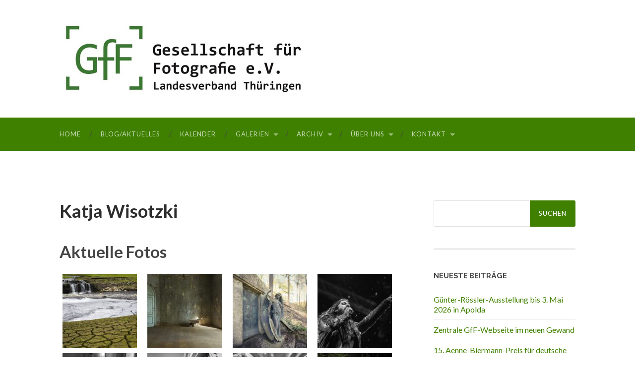

--- FILE ---
content_type: text/html; charset=UTF-8
request_url: https://gff-thueringen.de/galerien/galerie-katja-wisotzki/
body_size: 73643
content:
<!DOCTYPE html>

<html lang="de">

	<head>

		<meta http-equiv="content-type" content="text/html" charset="UTF-8" />
		<meta name="viewport" content="width=device-width, initial-scale=1.0" >

		<link rel="profile" href="http://gmpg.org/xfn/11">

		<title>Katja Wisotzki &#8211; Gesellschaft für Fotografie e.V.</title>
<meta name='robots' content='max-image-preview:large' />
<link rel="alternate" type="application/rss+xml" title="Gesellschaft für Fotografie e.V. &raquo; Feed" href="https://gff-thueringen.de/feed/" />
<link rel="alternate" type="application/rss+xml" title="Gesellschaft für Fotografie e.V. &raquo; Kommentar-Feed" href="https://gff-thueringen.de/comments/feed/" />
<link rel="alternate" title="oEmbed (JSON)" type="application/json+oembed" href="https://gff-thueringen.de/wp-json/oembed/1.0/embed?url=https%3A%2F%2Fgff-thueringen.de%2Fgalerien%2Fgalerie-katja-wisotzki%2F" />
<link rel="alternate" title="oEmbed (XML)" type="text/xml+oembed" href="https://gff-thueringen.de/wp-json/oembed/1.0/embed?url=https%3A%2F%2Fgff-thueringen.de%2Fgalerien%2Fgalerie-katja-wisotzki%2F&#038;format=xml" />
<style id='wp-img-auto-sizes-contain-inline-css' type='text/css'>
img:is([sizes=auto i],[sizes^="auto," i]){contain-intrinsic-size:3000px 1500px}
/*# sourceURL=wp-img-auto-sizes-contain-inline-css */
</style>
<style id='wp-emoji-styles-inline-css' type='text/css'>

	img.wp-smiley, img.emoji {
		display: inline !important;
		border: none !important;
		box-shadow: none !important;
		height: 1em !important;
		width: 1em !important;
		margin: 0 0.07em !important;
		vertical-align: -0.1em !important;
		background: none !important;
		padding: 0 !important;
	}
/*# sourceURL=wp-emoji-styles-inline-css */
</style>
<style id='wp-block-library-inline-css' type='text/css'>
:root{--wp-block-synced-color:#7a00df;--wp-block-synced-color--rgb:122,0,223;--wp-bound-block-color:var(--wp-block-synced-color);--wp-editor-canvas-background:#ddd;--wp-admin-theme-color:#007cba;--wp-admin-theme-color--rgb:0,124,186;--wp-admin-theme-color-darker-10:#006ba1;--wp-admin-theme-color-darker-10--rgb:0,107,160.5;--wp-admin-theme-color-darker-20:#005a87;--wp-admin-theme-color-darker-20--rgb:0,90,135;--wp-admin-border-width-focus:2px}@media (min-resolution:192dpi){:root{--wp-admin-border-width-focus:1.5px}}.wp-element-button{cursor:pointer}:root .has-very-light-gray-background-color{background-color:#eee}:root .has-very-dark-gray-background-color{background-color:#313131}:root .has-very-light-gray-color{color:#eee}:root .has-very-dark-gray-color{color:#313131}:root .has-vivid-green-cyan-to-vivid-cyan-blue-gradient-background{background:linear-gradient(135deg,#00d084,#0693e3)}:root .has-purple-crush-gradient-background{background:linear-gradient(135deg,#34e2e4,#4721fb 50%,#ab1dfe)}:root .has-hazy-dawn-gradient-background{background:linear-gradient(135deg,#faaca8,#dad0ec)}:root .has-subdued-olive-gradient-background{background:linear-gradient(135deg,#fafae1,#67a671)}:root .has-atomic-cream-gradient-background{background:linear-gradient(135deg,#fdd79a,#004a59)}:root .has-nightshade-gradient-background{background:linear-gradient(135deg,#330968,#31cdcf)}:root .has-midnight-gradient-background{background:linear-gradient(135deg,#020381,#2874fc)}:root{--wp--preset--font-size--normal:16px;--wp--preset--font-size--huge:42px}.has-regular-font-size{font-size:1em}.has-larger-font-size{font-size:2.625em}.has-normal-font-size{font-size:var(--wp--preset--font-size--normal)}.has-huge-font-size{font-size:var(--wp--preset--font-size--huge)}.has-text-align-center{text-align:center}.has-text-align-left{text-align:left}.has-text-align-right{text-align:right}.has-fit-text{white-space:nowrap!important}#end-resizable-editor-section{display:none}.aligncenter{clear:both}.items-justified-left{justify-content:flex-start}.items-justified-center{justify-content:center}.items-justified-right{justify-content:flex-end}.items-justified-space-between{justify-content:space-between}.screen-reader-text{border:0;clip-path:inset(50%);height:1px;margin:-1px;overflow:hidden;padding:0;position:absolute;width:1px;word-wrap:normal!important}.screen-reader-text:focus{background-color:#ddd;clip-path:none;color:#444;display:block;font-size:1em;height:auto;left:5px;line-height:normal;padding:15px 23px 14px;text-decoration:none;top:5px;width:auto;z-index:100000}html :where(.has-border-color){border-style:solid}html :where([style*=border-top-color]){border-top-style:solid}html :where([style*=border-right-color]){border-right-style:solid}html :where([style*=border-bottom-color]){border-bottom-style:solid}html :where([style*=border-left-color]){border-left-style:solid}html :where([style*=border-width]){border-style:solid}html :where([style*=border-top-width]){border-top-style:solid}html :where([style*=border-right-width]){border-right-style:solid}html :where([style*=border-bottom-width]){border-bottom-style:solid}html :where([style*=border-left-width]){border-left-style:solid}html :where(img[class*=wp-image-]){height:auto;max-width:100%}:where(figure){margin:0 0 1em}html :where(.is-position-sticky){--wp-admin--admin-bar--position-offset:var(--wp-admin--admin-bar--height,0px)}@media screen and (max-width:600px){html :where(.is-position-sticky){--wp-admin--admin-bar--position-offset:0px}}

/*# sourceURL=wp-block-library-inline-css */
</style><style id='wp-block-heading-inline-css' type='text/css'>
h1:where(.wp-block-heading).has-background,h2:where(.wp-block-heading).has-background,h3:where(.wp-block-heading).has-background,h4:where(.wp-block-heading).has-background,h5:where(.wp-block-heading).has-background,h6:where(.wp-block-heading).has-background{padding:1.25em 2.375em}h1.has-text-align-left[style*=writing-mode]:where([style*=vertical-lr]),h1.has-text-align-right[style*=writing-mode]:where([style*=vertical-rl]),h2.has-text-align-left[style*=writing-mode]:where([style*=vertical-lr]),h2.has-text-align-right[style*=writing-mode]:where([style*=vertical-rl]),h3.has-text-align-left[style*=writing-mode]:where([style*=vertical-lr]),h3.has-text-align-right[style*=writing-mode]:where([style*=vertical-rl]),h4.has-text-align-left[style*=writing-mode]:where([style*=vertical-lr]),h4.has-text-align-right[style*=writing-mode]:where([style*=vertical-rl]),h5.has-text-align-left[style*=writing-mode]:where([style*=vertical-lr]),h5.has-text-align-right[style*=writing-mode]:where([style*=vertical-rl]),h6.has-text-align-left[style*=writing-mode]:where([style*=vertical-lr]),h6.has-text-align-right[style*=writing-mode]:where([style*=vertical-rl]){rotate:180deg}
/*# sourceURL=https://gff-thueringen.de/wp-includes/blocks/heading/style.min.css */
</style>
<style id='wp-block-paragraph-inline-css' type='text/css'>
.is-small-text{font-size:.875em}.is-regular-text{font-size:1em}.is-large-text{font-size:2.25em}.is-larger-text{font-size:3em}.has-drop-cap:not(:focus):first-letter{float:left;font-size:8.4em;font-style:normal;font-weight:100;line-height:.68;margin:.05em .1em 0 0;text-transform:uppercase}body.rtl .has-drop-cap:not(:focus):first-letter{float:none;margin-left:.1em}p.has-drop-cap.has-background{overflow:hidden}:root :where(p.has-background){padding:1.25em 2.375em}:where(p.has-text-color:not(.has-link-color)) a{color:inherit}p.has-text-align-left[style*="writing-mode:vertical-lr"],p.has-text-align-right[style*="writing-mode:vertical-rl"]{rotate:180deg}
/*# sourceURL=https://gff-thueringen.de/wp-includes/blocks/paragraph/style.min.css */
</style>
<style id='global-styles-inline-css' type='text/css'>
:root{--wp--preset--aspect-ratio--square: 1;--wp--preset--aspect-ratio--4-3: 4/3;--wp--preset--aspect-ratio--3-4: 3/4;--wp--preset--aspect-ratio--3-2: 3/2;--wp--preset--aspect-ratio--2-3: 2/3;--wp--preset--aspect-ratio--16-9: 16/9;--wp--preset--aspect-ratio--9-16: 9/16;--wp--preset--color--black: #000000;--wp--preset--color--cyan-bluish-gray: #abb8c3;--wp--preset--color--white: #fff;--wp--preset--color--pale-pink: #f78da7;--wp--preset--color--vivid-red: #cf2e2e;--wp--preset--color--luminous-vivid-orange: #ff6900;--wp--preset--color--luminous-vivid-amber: #fcb900;--wp--preset--color--light-green-cyan: #7bdcb5;--wp--preset--color--vivid-green-cyan: #00d084;--wp--preset--color--pale-cyan-blue: #8ed1fc;--wp--preset--color--vivid-cyan-blue: #0693e3;--wp--preset--color--vivid-purple: #9b51e0;--wp--preset--color--accent: #408000;--wp--preset--color--dark-gray: #444;--wp--preset--color--medium-gray: #666;--wp--preset--color--light-gray: #888;--wp--preset--gradient--vivid-cyan-blue-to-vivid-purple: linear-gradient(135deg,rgb(6,147,227) 0%,rgb(155,81,224) 100%);--wp--preset--gradient--light-green-cyan-to-vivid-green-cyan: linear-gradient(135deg,rgb(122,220,180) 0%,rgb(0,208,130) 100%);--wp--preset--gradient--luminous-vivid-amber-to-luminous-vivid-orange: linear-gradient(135deg,rgb(252,185,0) 0%,rgb(255,105,0) 100%);--wp--preset--gradient--luminous-vivid-orange-to-vivid-red: linear-gradient(135deg,rgb(255,105,0) 0%,rgb(207,46,46) 100%);--wp--preset--gradient--very-light-gray-to-cyan-bluish-gray: linear-gradient(135deg,rgb(238,238,238) 0%,rgb(169,184,195) 100%);--wp--preset--gradient--cool-to-warm-spectrum: linear-gradient(135deg,rgb(74,234,220) 0%,rgb(151,120,209) 20%,rgb(207,42,186) 40%,rgb(238,44,130) 60%,rgb(251,105,98) 80%,rgb(254,248,76) 100%);--wp--preset--gradient--blush-light-purple: linear-gradient(135deg,rgb(255,206,236) 0%,rgb(152,150,240) 100%);--wp--preset--gradient--blush-bordeaux: linear-gradient(135deg,rgb(254,205,165) 0%,rgb(254,45,45) 50%,rgb(107,0,62) 100%);--wp--preset--gradient--luminous-dusk: linear-gradient(135deg,rgb(255,203,112) 0%,rgb(199,81,192) 50%,rgb(65,88,208) 100%);--wp--preset--gradient--pale-ocean: linear-gradient(135deg,rgb(255,245,203) 0%,rgb(182,227,212) 50%,rgb(51,167,181) 100%);--wp--preset--gradient--electric-grass: linear-gradient(135deg,rgb(202,248,128) 0%,rgb(113,206,126) 100%);--wp--preset--gradient--midnight: linear-gradient(135deg,rgb(2,3,129) 0%,rgb(40,116,252) 100%);--wp--preset--font-size--small: 16px;--wp--preset--font-size--medium: 20px;--wp--preset--font-size--large: 24px;--wp--preset--font-size--x-large: 42px;--wp--preset--font-size--regular: 19px;--wp--preset--font-size--larger: 32px;--wp--preset--spacing--20: 0.44rem;--wp--preset--spacing--30: 0.67rem;--wp--preset--spacing--40: 1rem;--wp--preset--spacing--50: 1.5rem;--wp--preset--spacing--60: 2.25rem;--wp--preset--spacing--70: 3.38rem;--wp--preset--spacing--80: 5.06rem;--wp--preset--shadow--natural: 6px 6px 9px rgba(0, 0, 0, 0.2);--wp--preset--shadow--deep: 12px 12px 50px rgba(0, 0, 0, 0.4);--wp--preset--shadow--sharp: 6px 6px 0px rgba(0, 0, 0, 0.2);--wp--preset--shadow--outlined: 6px 6px 0px -3px rgb(255, 255, 255), 6px 6px rgb(0, 0, 0);--wp--preset--shadow--crisp: 6px 6px 0px rgb(0, 0, 0);}:where(.is-layout-flex){gap: 0.5em;}:where(.is-layout-grid){gap: 0.5em;}body .is-layout-flex{display: flex;}.is-layout-flex{flex-wrap: wrap;align-items: center;}.is-layout-flex > :is(*, div){margin: 0;}body .is-layout-grid{display: grid;}.is-layout-grid > :is(*, div){margin: 0;}:where(.wp-block-columns.is-layout-flex){gap: 2em;}:where(.wp-block-columns.is-layout-grid){gap: 2em;}:where(.wp-block-post-template.is-layout-flex){gap: 1.25em;}:where(.wp-block-post-template.is-layout-grid){gap: 1.25em;}.has-black-color{color: var(--wp--preset--color--black) !important;}.has-cyan-bluish-gray-color{color: var(--wp--preset--color--cyan-bluish-gray) !important;}.has-white-color{color: var(--wp--preset--color--white) !important;}.has-pale-pink-color{color: var(--wp--preset--color--pale-pink) !important;}.has-vivid-red-color{color: var(--wp--preset--color--vivid-red) !important;}.has-luminous-vivid-orange-color{color: var(--wp--preset--color--luminous-vivid-orange) !important;}.has-luminous-vivid-amber-color{color: var(--wp--preset--color--luminous-vivid-amber) !important;}.has-light-green-cyan-color{color: var(--wp--preset--color--light-green-cyan) !important;}.has-vivid-green-cyan-color{color: var(--wp--preset--color--vivid-green-cyan) !important;}.has-pale-cyan-blue-color{color: var(--wp--preset--color--pale-cyan-blue) !important;}.has-vivid-cyan-blue-color{color: var(--wp--preset--color--vivid-cyan-blue) !important;}.has-vivid-purple-color{color: var(--wp--preset--color--vivid-purple) !important;}.has-black-background-color{background-color: var(--wp--preset--color--black) !important;}.has-cyan-bluish-gray-background-color{background-color: var(--wp--preset--color--cyan-bluish-gray) !important;}.has-white-background-color{background-color: var(--wp--preset--color--white) !important;}.has-pale-pink-background-color{background-color: var(--wp--preset--color--pale-pink) !important;}.has-vivid-red-background-color{background-color: var(--wp--preset--color--vivid-red) !important;}.has-luminous-vivid-orange-background-color{background-color: var(--wp--preset--color--luminous-vivid-orange) !important;}.has-luminous-vivid-amber-background-color{background-color: var(--wp--preset--color--luminous-vivid-amber) !important;}.has-light-green-cyan-background-color{background-color: var(--wp--preset--color--light-green-cyan) !important;}.has-vivid-green-cyan-background-color{background-color: var(--wp--preset--color--vivid-green-cyan) !important;}.has-pale-cyan-blue-background-color{background-color: var(--wp--preset--color--pale-cyan-blue) !important;}.has-vivid-cyan-blue-background-color{background-color: var(--wp--preset--color--vivid-cyan-blue) !important;}.has-vivid-purple-background-color{background-color: var(--wp--preset--color--vivid-purple) !important;}.has-black-border-color{border-color: var(--wp--preset--color--black) !important;}.has-cyan-bluish-gray-border-color{border-color: var(--wp--preset--color--cyan-bluish-gray) !important;}.has-white-border-color{border-color: var(--wp--preset--color--white) !important;}.has-pale-pink-border-color{border-color: var(--wp--preset--color--pale-pink) !important;}.has-vivid-red-border-color{border-color: var(--wp--preset--color--vivid-red) !important;}.has-luminous-vivid-orange-border-color{border-color: var(--wp--preset--color--luminous-vivid-orange) !important;}.has-luminous-vivid-amber-border-color{border-color: var(--wp--preset--color--luminous-vivid-amber) !important;}.has-light-green-cyan-border-color{border-color: var(--wp--preset--color--light-green-cyan) !important;}.has-vivid-green-cyan-border-color{border-color: var(--wp--preset--color--vivid-green-cyan) !important;}.has-pale-cyan-blue-border-color{border-color: var(--wp--preset--color--pale-cyan-blue) !important;}.has-vivid-cyan-blue-border-color{border-color: var(--wp--preset--color--vivid-cyan-blue) !important;}.has-vivid-purple-border-color{border-color: var(--wp--preset--color--vivid-purple) !important;}.has-vivid-cyan-blue-to-vivid-purple-gradient-background{background: var(--wp--preset--gradient--vivid-cyan-blue-to-vivid-purple) !important;}.has-light-green-cyan-to-vivid-green-cyan-gradient-background{background: var(--wp--preset--gradient--light-green-cyan-to-vivid-green-cyan) !important;}.has-luminous-vivid-amber-to-luminous-vivid-orange-gradient-background{background: var(--wp--preset--gradient--luminous-vivid-amber-to-luminous-vivid-orange) !important;}.has-luminous-vivid-orange-to-vivid-red-gradient-background{background: var(--wp--preset--gradient--luminous-vivid-orange-to-vivid-red) !important;}.has-very-light-gray-to-cyan-bluish-gray-gradient-background{background: var(--wp--preset--gradient--very-light-gray-to-cyan-bluish-gray) !important;}.has-cool-to-warm-spectrum-gradient-background{background: var(--wp--preset--gradient--cool-to-warm-spectrum) !important;}.has-blush-light-purple-gradient-background{background: var(--wp--preset--gradient--blush-light-purple) !important;}.has-blush-bordeaux-gradient-background{background: var(--wp--preset--gradient--blush-bordeaux) !important;}.has-luminous-dusk-gradient-background{background: var(--wp--preset--gradient--luminous-dusk) !important;}.has-pale-ocean-gradient-background{background: var(--wp--preset--gradient--pale-ocean) !important;}.has-electric-grass-gradient-background{background: var(--wp--preset--gradient--electric-grass) !important;}.has-midnight-gradient-background{background: var(--wp--preset--gradient--midnight) !important;}.has-small-font-size{font-size: var(--wp--preset--font-size--small) !important;}.has-medium-font-size{font-size: var(--wp--preset--font-size--medium) !important;}.has-large-font-size{font-size: var(--wp--preset--font-size--large) !important;}.has-x-large-font-size{font-size: var(--wp--preset--font-size--x-large) !important;}
/*# sourceURL=global-styles-inline-css */
</style>

<style id='classic-theme-styles-inline-css' type='text/css'>
/*! This file is auto-generated */
.wp-block-button__link{color:#fff;background-color:#32373c;border-radius:9999px;box-shadow:none;text-decoration:none;padding:calc(.667em + 2px) calc(1.333em + 2px);font-size:1.125em}.wp-block-file__button{background:#32373c;color:#fff;text-decoration:none}
/*# sourceURL=/wp-includes/css/classic-themes.min.css */
</style>
<link rel='stylesheet' id='hemingway_googleFonts-css' href='//fonts.googleapis.com/css?family=Lato%3A400%2C700%2C400italic%2C700italic%7CRaleway%3A400%2C700' type='text/css' media='all' />
<link rel='stylesheet' id='hemingway_style-css' href='https://gff-thueringen.de/wp-content/themes/hemingway/style.css?ver=2.0.3' type='text/css' media='all' />
<script type="text/javascript" src="https://gff-thueringen.de/wp-includes/js/jquery/jquery.min.js?ver=3.7.1" id="jquery-core-js"></script>
<script type="text/javascript" src="https://gff-thueringen.de/wp-includes/js/jquery/jquery-migrate.min.js?ver=3.4.1" id="jquery-migrate-js"></script>
<link rel="https://api.w.org/" href="https://gff-thueringen.de/wp-json/" /><link rel="alternate" title="JSON" type="application/json" href="https://gff-thueringen.de/wp-json/wp/v2/pages/691" /><link rel="EditURI" type="application/rsd+xml" title="RSD" href="https://gff-thueringen.de/xmlrpc.php?rsd" />
<meta name="generator" content="WordPress 6.9" />
<link rel="canonical" href="https://gff-thueringen.de/galerien/galerie-katja-wisotzki/" />
<link rel='shortlink' href='https://gff-thueringen.de/?p=691' />
<style type="text/css"><!-- Customizer CSS -->::selection { background-color: #408000; }.featured-media .sticky-post { background-color: #408000; }fieldset legend { background-color: #408000; }:root .has-accent-background-color { background-color: #408000; }button:hover { background-color: #408000; }.button:hover { background-color: #408000; }.faux-button:hover { background-color: #408000; }a.more-link:hover { background-color: #408000; }.wp-block-button__link:hover { background-color: #408000; }.is-style-outline .wp-block-button__link.has-accent-color:hover { background-color: #408000; }.wp-block-file__button:hover { background-color: #408000; }input[type="button"]:hover { background-color: #408000; }input[type="reset"]:hover { background-color: #408000; }input[type="submit"]:hover { background-color: #408000; }.post-tags a:hover { background-color: #408000; }.content #respond input[type="submit"]:hover { background-color: #408000; }.searchform #searchsubmit { background-color: #408000; }.searchform #searchsubmit:hover { background-color: #408000; }.dribbble-shot:hover { background-color: #408000; }.flickr_badge_image a:hover img { background-color: #408000; }.footer .flickr_badge_image a:hover img { background-color: #408000; }.footer .dribbble-shot:hover img { background-color: #408000; }.sidebar .tagcloud a:hover { background-color: #408000; }.footer .tagcloud a:hover { background-color: #408000; }.is-style-outline .wp-block-button__link.has-accent-color:hover { border-color: #408000; }.post-tags a:hover:after { border-right-color: #408000; }a { color: #408000; }.blog-title a:hover { color: #408000; }.blog-menu a:hover { color: #408000; }.post-title a:hover { color: #408000; }.post-meta a:hover { color: #408000; }.blog .format-quote blockquote cite a:hover { color: #408000; }:root .has-accent-color { color: #408000; }.post-categories a { color: #408000; }.post-categories a:hover { color: #408000; }.post-nav a:hover { color: #408000; }.archive-nav a:hover { color: #408000; }.comment-meta-content cite a:hover { color: #408000; }.comment-meta-content p a:hover { color: #408000; }.comment-actions a:hover { color: #408000; }#cancel-comment-reply-link { color: #408000; }#cancel-comment-reply-link:hover { color: #408000; }.widget-title a { color: #408000; }.widget-title a:hover { color: #408000; }.widget_text a { color: #408000; }.widget_text a:hover { color: #408000; }.widget_rss a { color: #408000; }.widget_rss a:hover { color: #408000; }.widget_archive a { color: #408000; }.widget_archive a:hover { color: #408000; }.widget_meta a { color: #408000; }.widget_meta a:hover { color: #408000; }.widget_recent_comments a { color: #408000; }.widget_recent_comments a:hover { color: #408000; }.widget_pages a { color: #408000; }.widget_pages a:hover { color: #408000; }.widget_links a { color: #408000; }.widget_links a:hover { color: #408000; }.widget_recent_entries a { color: #408000; }.widget_recent_entries a:hover { color: #408000; }.widget_categories a { color: #408000; }.widget_categories a:hover { color: #408000; }#wp-calendar a { color: #408000; }#wp-calendar a:hover { color: #408000; }#wp-calendar tfoot a:hover { color: #408000; }.wp-calendar-nav a:hover { color: #408000; }.widgetmore a { color: #408000; }.widgetmore a:hover { color: #408000; }</style><!-- /Customizer CSS --><style type="text/css" id="custom-background-css">
body.custom-background { background-color: #ffffff; }
</style>
	<link rel="icon" href="https://gff-thueringen.de/wp-content/uploads/2020/08/logo-gff-thueringen-2017_485-150x150.jpg" sizes="32x32" />
<link rel="icon" href="https://gff-thueringen.de/wp-content/uploads/2020/08/logo-gff-thueringen-2017_485-300x300.jpg" sizes="192x192" />
<link rel="apple-touch-icon" href="https://gff-thueringen.de/wp-content/uploads/2020/08/logo-gff-thueringen-2017_485-300x300.jpg" />
<meta name="msapplication-TileImage" content="https://gff-thueringen.de/wp-content/uploads/2020/08/logo-gff-thueringen-2017_485-300x300.jpg" />
		<style type="text/css" id="wp-custom-css">
			/* Grundfarben geändert in Grün */
.section.bg-dark { background: #408000; }
.section.bg-dark-light { background: #509000; }

/* neue Darstellung der Links */
p a
{ font-size: 85%;
  padding-top: 0em;
  padding-bottom: 0em;
  padding-left: 0.3em;
  padding-right: 0.3em;
  color: #408000;
  text-decoration: none;
  font-weight: bold;
  background-color: #FFFFFF;
  border: 1px solid;
  border-radius: 0.2em;
  }

p a:hover, 
p a:active,
p.post-categories a:hover
{ color: #FFFFFF;
  background-color: #408000;
  border-color: #408000;
  text-decoration: none;
}

/* Links im Footer */
p.credits-left a,
p.credits-right a
{ color: #FFFFFF;
  text-decoration: none;
  background-color: #408000;
  }

p.credits-left a:hover,
p.credits-right a:hover
{ color: #408000;
  text-decoration: none;
  background-color: #FFFFFF;
  }

/* Header: Schrift-Orientierung und Abstand geändert - spielt keine Rolle solange das Logo eingeblendet ist */
.header-inner { 
	text-align: left;
}
.header.section { 
	padding: 40px 0;
}

/* Titel geändert - spielt keine Rolle solange das Logo eingeblendet ist */
.blog-title a {
	color: #408000;
	text-transform: none;
	letter-spacing: 2px; 
}

/* Untertitel geändert - spielt keine Rolle solange das Logo eingeblendet ist */
.blog-description {
	color: #408000; /*rgba(255, 255, 255, 0.8 );  vorher*/
	font-size: 120%;
	letter-spacing: 1px;
}

.blog-info {
	background: #fff;
}

/* Hauptmenu geändert */
.blog-menu {
	background-color: #408000; 
}

/* Hauptmenu: Transparenz und Schriftgröße geändert */
.blog-menu a {
	color: rgba( 255, 255, 255, 0.7 );
	font-size: 13px; /* bei kürzeren Menu-Begriffen auf 14 px erhöhen! */
}

.blog-menu li:hover a {
	background-color: #408000;
}

/* Buttons im Hauptmenu: Farbe geändert */
.blog-menu ul li { 	
	background: #408000;
}

/* Mobil-Menu geändert - Grundfarbe, Transparenzen, Schriftgröße*/
.mobile-menu a {
		border-bottom: 1px solid rgba( 255, 255, 255, 0.3 );
		background: #408000;
		color: rgba( 255, 255, 255, 0.7 );
		font-size: 14px;
	}

/* Container für Mobil-Menü geändert */
.toggle-container { 
		background: #408000; 
	}

/* linkes Symbol (Menü) im Mobil-Menü geändert */
.nav-toggle .bar {
		background: #ddd;
	}
/* rechtes Symbol (Lupe) im Mobil-Menü geändert */
.search-toggle .handle,
.search-toggle .metal
{
		background: #ddd;
	}
.search-toggle .glass
{
		background: #509000;
	}

.post-title {
	font-size: 2em; /*geändert*/
}

.section.large-padding { 	
	padding: 20px 0;  /*geändert*/
	background-color: #eeeeee;  /*neu*/
}

/* Schrift im Fußbereich geändert */
.credits {
	color: #ddd;
}		</style>
		
	<link rel='stylesheet' id='modula-css' href='https://gff-thueringen.de/wp-content/plugins/modula-best-grid-gallery/assets/css/front.css?ver=2.13.6' type='text/css' media='all' />
</head>
	
	<body class="wp-singular page-template-default page page-id-691 page-child parent-pageid-672 custom-background wp-custom-logo wp-theme-hemingway modula-best-grid-gallery">

			
		<div class="big-wrapper">
	
			<div class="header-cover section bg-dark-light no-padding">

						
				<div class="header section" style="background-image: url( https://gff-thueringen.de/wp-content/uploads/2020/08/gff-header-00.jpg );">
							
					<div class="header-inner section-inner">
					
												
							<div class="blog-logo">
							
						        <a href="https://gff-thueringen.de/" rel="home">
						        	<img src="https://gff-thueringen.de/wp-content/uploads/2020/08/logo-gff-thueringen_mit_schrift_500q.jpg">
																			<span class="screen-reader-text">Gesellschaft für Fotografie e.V.</span>
															        </a>
						        
						    </div><!-- .blog-logo -->
					
															
					</div><!-- .header-inner -->
								
				</div><!-- .header -->
			
			</div><!-- .bg-dark -->
			
			<div class="navigation section no-padding bg-dark">
			
				<div class="navigation-inner section-inner group">
				
					<div class="toggle-container section-inner hidden">
			
						<button type="button" class="nav-toggle toggle">
							<div class="bar"></div>
							<div class="bar"></div>
							<div class="bar"></div>
							<span class="screen-reader-text">Mobile-Menü ein-/ausblenden</span>
						</button>
						
						<button type="button" class="search-toggle toggle">
							<div class="metal"></div>
							<div class="glass"></div>
							<div class="handle"></div>
							<span class="screen-reader-text">Suchfeld ein-/ausblenden</span>
						</button>
											
					</div><!-- .toggle-container -->
					
					<div class="blog-search hidden">
						<form role="search" method="get" id="searchform" class="searchform" action="https://gff-thueringen.de/">
				<div>
					<label class="screen-reader-text" for="s">Suche nach:</label>
					<input type="text" value="" name="s" id="s" />
					<input type="submit" id="searchsubmit" value="Suchen" />
				</div>
			</form>					</div><!-- .blog-search -->
				
					<ul class="blog-menu">
						<li id="menu-item-25" class="menu-item menu-item-type-custom menu-item-object-custom menu-item-home menu-item-25"><a href="https://gff-thueringen.de/" title="GfF Thüringen &#8211; Home">Home</a></li>
<li id="menu-item-27" class="menu-item menu-item-type-post_type menu-item-object-page menu-item-27"><a href="https://gff-thueringen.de/blog/">Blog/Aktuelles</a></li>
<li id="menu-item-31" class="menu-item menu-item-type-post_type menu-item-object-page menu-item-31"><a href="https://gff-thueringen.de/kalender/">Kalender</a></li>
<li id="menu-item-725" class="menu-item menu-item-type-post_type menu-item-object-page current-page-ancestor current-menu-ancestor current-menu-parent current-page-parent current_page_parent current_page_ancestor menu-item-has-children menu-item-725"><a href="https://gff-thueringen.de/galerien/">Galerien</a>
<ul class="sub-menu">
	<li id="menu-item-1433" class="menu-item menu-item-type-post_type menu-item-object-page menu-item-1433"><a href="https://gff-thueringen.de/galerien/karsten-hoerenz/">Karsten Hoerenz</a></li>
	<li id="menu-item-938" class="menu-item menu-item-type-post_type menu-item-object-page menu-item-938"><a href="https://gff-thueringen.de/galerien/wolfgang-krah/">Wolfgang Krah – Galerie 1</a></li>
	<li id="menu-item-2415" class="menu-item menu-item-type-post_type menu-item-object-page menu-item-2415"><a href="https://gff-thueringen.de/galerien/wolfgang-krah-galerie-2/">Wolfgang Krah – Galerie 2</a></li>
	<li id="menu-item-961" class="menu-item menu-item-type-post_type menu-item-object-page menu-item-961"><a href="https://gff-thueringen.de/galerien/dr-eckhardt-schoen/">Dr. Eckhardt Schön</a></li>
	<li id="menu-item-726" class="menu-item menu-item-type-post_type menu-item-object-page menu-item-726"><a href="https://gff-thueringen.de/galerien/galerie-guenther-kuehnl/">Günther Kühnl</a></li>
	<li id="menu-item-728" class="menu-item menu-item-type-post_type menu-item-object-page menu-item-728"><a href="https://gff-thueringen.de/galerien/galerie-thomas-lange/">Thomas Lange</a></li>
	<li id="menu-item-2497" class="menu-item menu-item-type-post_type menu-item-object-page menu-item-2497"><a href="https://gff-thueringen.de/galerien/ulrich-seehagen/">Ulrich Seehagen – Galerie</a></li>
	<li id="menu-item-727" class="menu-item menu-item-type-post_type menu-item-object-page current-menu-item page_item page-item-691 current_page_item menu-item-727"><a href="https://gff-thueringen.de/galerien/galerie-katja-wisotzki/" aria-current="page">Katja Wisotzki</a></li>
</ul>
</li>
<li id="menu-item-34" class="menu-item menu-item-type-post_type menu-item-object-page menu-item-has-children menu-item-34"><a href="https://gff-thueringen.de/archiv/">Archiv</a>
<ul class="sub-menu">
	<li id="menu-item-3688" class="menu-item menu-item-type-post_type menu-item-object-page menu-item-3688"><a href="https://gff-thueringen.de/archiv/landesfotoschauen-thueringens-uebersicht/">Landesfotoschauen Thüringens</a></li>
	<li id="menu-item-3689" class="menu-item menu-item-type-post_type menu-item-object-page menu-item-3689"><a href="https://gff-thueringen.de/archiv/mappenwettbewerb-ubersicht/">Mappenwettbewerb Thüringer Fotoclubs</a></li>
	<li id="menu-item-3690" class="menu-item menu-item-type-post_type menu-item-object-page menu-item-3690"><a href="https://gff-thueringen.de/archiv/thueringer-fototage/">Thüringer Fototage</a></li>
</ul>
</li>
<li id="menu-item-26" class="menu-item menu-item-type-post_type menu-item-object-page menu-item-has-children menu-item-26"><a href="https://gff-thueringen.de/ueber-uns/">Über uns</a>
<ul class="sub-menu">
	<li id="menu-item-100" class="menu-item menu-item-type-post_type menu-item-object-page menu-item-100"><a href="https://gff-thueringen.de/ueber-uns/landesvorstand/">Landesvorstand</a></li>
	<li id="menu-item-408" class="menu-item menu-item-type-post_type menu-item-object-page menu-item-408"><a href="https://gff-thueringen.de/ueber-uns/newsletter/">Newsletter</a></li>
	<li id="menu-item-108" class="menu-item menu-item-type-post_type menu-item-object-page menu-item-108"><a href="https://gff-thueringen.de/ueber-uns/mitgliedschaft/">Mitgliedschaft</a></li>
</ul>
</li>
<li id="menu-item-28" class="menu-item menu-item-type-post_type menu-item-object-page menu-item-has-children menu-item-28"><a href="https://gff-thueringen.de/kontakt/">Kontakt</a>
<ul class="sub-menu">
	<li id="menu-item-660" class="menu-item menu-item-type-post_type menu-item-object-page menu-item-660"><a href="https://gff-thueringen.de/kontakt/fotoclubs/">Fotoclubs in Thüringen</a></li>
	<li id="menu-item-1002" class="menu-item menu-item-type-post_type menu-item-object-page menu-item-1002"><a href="https://gff-thueringen.de/kontakt/webseiten-unsere-mitglieder/">Webseiten unsere Mitglieder</a></li>
	<li id="menu-item-32" class="menu-item menu-item-type-post_type menu-item-object-page menu-item-32"><a href="https://gff-thueringen.de/impressum/">Impressum</a></li>
	<li id="menu-item-96" class="menu-item menu-item-type-post_type menu-item-object-page menu-item-privacy-policy menu-item-96"><a rel="privacy-policy" href="https://gff-thueringen.de/kontakt/privacy-policy/">Datenschutzerklärung</a></li>
</ul>
</li>
					 </ul><!-- .blog-menu -->
					 
					 <ul class="mobile-menu">
					
						<li class="menu-item menu-item-type-custom menu-item-object-custom menu-item-home menu-item-25"><a href="https://gff-thueringen.de/" title="GfF Thüringen &#8211; Home">Home</a></li>
<li class="menu-item menu-item-type-post_type menu-item-object-page menu-item-27"><a href="https://gff-thueringen.de/blog/">Blog/Aktuelles</a></li>
<li class="menu-item menu-item-type-post_type menu-item-object-page menu-item-31"><a href="https://gff-thueringen.de/kalender/">Kalender</a></li>
<li class="menu-item menu-item-type-post_type menu-item-object-page current-page-ancestor current-menu-ancestor current-menu-parent current-page-parent current_page_parent current_page_ancestor menu-item-has-children menu-item-725"><a href="https://gff-thueringen.de/galerien/">Galerien</a>
<ul class="sub-menu">
	<li class="menu-item menu-item-type-post_type menu-item-object-page menu-item-1433"><a href="https://gff-thueringen.de/galerien/karsten-hoerenz/">Karsten Hoerenz</a></li>
	<li class="menu-item menu-item-type-post_type menu-item-object-page menu-item-938"><a href="https://gff-thueringen.de/galerien/wolfgang-krah/">Wolfgang Krah – Galerie 1</a></li>
	<li class="menu-item menu-item-type-post_type menu-item-object-page menu-item-2415"><a href="https://gff-thueringen.de/galerien/wolfgang-krah-galerie-2/">Wolfgang Krah – Galerie 2</a></li>
	<li class="menu-item menu-item-type-post_type menu-item-object-page menu-item-961"><a href="https://gff-thueringen.de/galerien/dr-eckhardt-schoen/">Dr. Eckhardt Schön</a></li>
	<li class="menu-item menu-item-type-post_type menu-item-object-page menu-item-726"><a href="https://gff-thueringen.de/galerien/galerie-guenther-kuehnl/">Günther Kühnl</a></li>
	<li class="menu-item menu-item-type-post_type menu-item-object-page menu-item-728"><a href="https://gff-thueringen.de/galerien/galerie-thomas-lange/">Thomas Lange</a></li>
	<li class="menu-item menu-item-type-post_type menu-item-object-page menu-item-2497"><a href="https://gff-thueringen.de/galerien/ulrich-seehagen/">Ulrich Seehagen – Galerie</a></li>
	<li class="menu-item menu-item-type-post_type menu-item-object-page current-menu-item page_item page-item-691 current_page_item menu-item-727"><a href="https://gff-thueringen.de/galerien/galerie-katja-wisotzki/" aria-current="page">Katja Wisotzki</a></li>
</ul>
</li>
<li class="menu-item menu-item-type-post_type menu-item-object-page menu-item-has-children menu-item-34"><a href="https://gff-thueringen.de/archiv/">Archiv</a>
<ul class="sub-menu">
	<li class="menu-item menu-item-type-post_type menu-item-object-page menu-item-3688"><a href="https://gff-thueringen.de/archiv/landesfotoschauen-thueringens-uebersicht/">Landesfotoschauen Thüringens</a></li>
	<li class="menu-item menu-item-type-post_type menu-item-object-page menu-item-3689"><a href="https://gff-thueringen.de/archiv/mappenwettbewerb-ubersicht/">Mappenwettbewerb Thüringer Fotoclubs</a></li>
	<li class="menu-item menu-item-type-post_type menu-item-object-page menu-item-3690"><a href="https://gff-thueringen.de/archiv/thueringer-fototage/">Thüringer Fototage</a></li>
</ul>
</li>
<li class="menu-item menu-item-type-post_type menu-item-object-page menu-item-has-children menu-item-26"><a href="https://gff-thueringen.de/ueber-uns/">Über uns</a>
<ul class="sub-menu">
	<li class="menu-item menu-item-type-post_type menu-item-object-page menu-item-100"><a href="https://gff-thueringen.de/ueber-uns/landesvorstand/">Landesvorstand</a></li>
	<li class="menu-item menu-item-type-post_type menu-item-object-page menu-item-408"><a href="https://gff-thueringen.de/ueber-uns/newsletter/">Newsletter</a></li>
	<li class="menu-item menu-item-type-post_type menu-item-object-page menu-item-108"><a href="https://gff-thueringen.de/ueber-uns/mitgliedschaft/">Mitgliedschaft</a></li>
</ul>
</li>
<li class="menu-item menu-item-type-post_type menu-item-object-page menu-item-has-children menu-item-28"><a href="https://gff-thueringen.de/kontakt/">Kontakt</a>
<ul class="sub-menu">
	<li class="menu-item menu-item-type-post_type menu-item-object-page menu-item-660"><a href="https://gff-thueringen.de/kontakt/fotoclubs/">Fotoclubs in Thüringen</a></li>
	<li class="menu-item menu-item-type-post_type menu-item-object-page menu-item-1002"><a href="https://gff-thueringen.de/kontakt/webseiten-unsere-mitglieder/">Webseiten unsere Mitglieder</a></li>
	<li class="menu-item menu-item-type-post_type menu-item-object-page menu-item-32"><a href="https://gff-thueringen.de/impressum/">Impressum</a></li>
	<li class="menu-item menu-item-type-post_type menu-item-object-page menu-item-privacy-policy menu-item-96"><a rel="privacy-policy" href="https://gff-thueringen.de/kontakt/privacy-policy/">Datenschutzerklärung</a></li>
</ul>
</li>
						
					 </ul><!-- .mobile-menu -->
				 
				</div><!-- .navigation-inner -->
				
			</div><!-- .navigation -->
<div class="wrapper section-inner group">

	<div class="content left">

		<div class="posts">
												        
			<article id="post-691" class="post-691 page type-page status-publish hentry category-galerie tag-galerien">

	<div class="post-header">

		
					
				<h1 class="post-title entry-title">
											Katja Wisotzki									</h1>

						
	</div><!-- .post-header -->
																					
	<div class="post-content entry-content">
	
		
<h2 class="wp-block-heading">Aktuelle Fotos</h2>


<style>#jtg-883 .modula-item .jtg-social a, .lightbox-socials.jtg-social a{ fill: #ffffff; color: #ffffff }#jtg-883 .modula-item .jtg-social-expandable a, #jtg-883 .modula-item .jtg-social-expandable-icons a{ fill: #ffffff; color: #ffffff }#jtg-883 .modula-item .jtg-social svg, .lightbox-socials.jtg-social svg { height: 16px; width: 16px }#jtg-883 .modula-item .jtg-social-expandable svg { height: 16px; width: 16px }#jtg-883 .modula-item .jtg-social-expandable-icons svg { height: 16px; width: 16px }#jtg-883 .modula-item .jtg-social a:not(:last-child), .lightbox-socials.jtg-social a:not(:last-child) { margin-right: 10px }#jtg-883 .modula-item .jtg-social-expandable-icons { gap: 10px }#jtg-883 .modula-item .figc {color:#ffffff;}#jtg-883 .modula-item .figc .jtg-title {  font-size: 16px; }#jtg-883 .modula-item .modula-item-content { transform: scale(1); }#jtg-883 { width:100%;}#jtg-883 .modula-items .figc p.description { font-size:14px; }#jtg-883 .modula-items .figc p.description { color:#ffffff;}#jtg-883.modula-gallery .modula-item > a, #jtg-883.modula-gallery .modula-item, #jtg-883.modula-gallery .modula-item-content > a:not(.modula-no-follow) { cursor:pointer; } #jtg-883.modula-gallery .modula-item-content .modula-no-follow { cursor: default; } #jtg-883.modula-gallery .modula-item, #jtg-883.modula-gallery .modula-grid-sizer { width: calc(25% - 7.5px) ; } @media (min-width: 768px) and (max-width:992px) { html body #jtg-883.modula-gallery .modula-item, html body  #jtg-883.modula-gallery .modula-grid-sizer {width: calc(25% - 7.5px ) ; } }@media (max-width: 768px) { html body #jtg-883.modula-gallery .modula-item, html body  #jtg-883.modula-gallery .modula-grid-sizer {width: calc(25% - 7.5px ) ; } }#jtg-883 .modula-items{position:relative;}@media screen and (max-width:480px){#jtg-883 .modula-item .figc .jtg-title {  font-size: 12px; }#jtg-883 .modula-items .figc p.description { color:#ffffff;font-size:10px; }}#jtg-883 .modula-items .modula-item:hover img{opacity:1;}</style>
<div  id="jtg-883" class="modula modula-gallery modula-columns" data-config="{&quot;tabletHeight&quot;:800,&quot;mobileHeight&quot;:800,&quot;desktopHeight&quot;:800,&quot;enableTwitter&quot;:false,&quot;enableWhatsapp&quot;:false,&quot;enableFacebook&quot;:false,&quot;enablePinterest&quot;:false,&quot;enableLinkedin&quot;:false,&quot;enableEmail&quot;:false,&quot;randomFactor&quot;:0.5,&quot;type&quot;:&quot;grid&quot;,&quot;columns&quot;:12,&quot;gutter&quot;:10,&quot;mobileGutter&quot;:10,&quot;tabletGutter&quot;:10,&quot;desktopGutter&quot;:10,&quot;enableResponsive&quot;:&quot;0&quot;,&quot;tabletColumns&quot;:&quot;2&quot;,&quot;mobileColumns&quot;:&quot;1&quot;,&quot;lazyLoad&quot;:0,&quot;lightboxOpts&quot;:{&quot;animated&quot;:true,&quot;Thumbs&quot;:{&quot;type&quot;:&quot;modern&quot;,&quot;showOnStart&quot;:false},&quot;Toolbar&quot;:{&quot;display&quot;:{&quot;right&quot;:[&quot;close&quot;]},&quot;enabled&quot;:true},&quot;Carousel&quot;:{&quot;Panzoom&quot;:{&quot;touch&quot;:false},&quot;infinite&quot;:false},&quot;keyboard&quot;:{&quot;Escape&quot;:&quot;close&quot;,&quot;Delete&quot;:&quot;close&quot;,&quot;Backspace&quot;:&quot;close&quot;,&quot;PageUp&quot;:false,&quot;PageDown&quot;:false,&quot;ArrowUp&quot;:false,&quot;ArrowDown&quot;:false,&quot;ArrowRight&quot;:false,&quot;ArrowLeft&quot;:false},&quot;touch&quot;:false,&quot;backdropClick&quot;:false,&quot;l10n&quot;:{&quot;CLOSE&quot;:&quot;Close&quot;,&quot;NEXT&quot;:&quot;Next&quot;,&quot;PREV&quot;:&quot;Previous&quot;,&quot;Error&quot;:&quot;The requested content cannot be loaded. Please try again later.&quot;,&quot;PLAY_START&quot;:&quot;Start slideshow&quot;,&quot;PLAY_STOP&quot;:&quot;Pause slideshow&quot;,&quot;FULL_SCREEN&quot;:&quot;Full screen&quot;,&quot;THUMBS&quot;:&quot;Thumbnails&quot;,&quot;DOWNLOAD&quot;:&quot;Download&quot;,&quot;SHARE&quot;:&quot;Share&quot;,&quot;ZOOM&quot;:&quot;Zoom&quot;,&quot;EMAIL&quot;:&quot;Here is the link to the image : %%image_link%% and this is the link to the gallery : %%gallery_link%%&quot;,&quot;MODAL&quot;:&quot;You can close this modal content with the ESC key&quot;,&quot;ERROR&quot;:&quot;Something Went Wrong, Please Try Again Later&quot;,&quot;IMAGE_ERROR&quot;:&quot;Image Not Found&quot;,&quot;ELEMENT_NOT_FOUND&quot;:&quot;HTML Element Not Found&quot;,&quot;AJAX_NOT_FOUND&quot;:&quot;Error Loading AJAX : Not Found&quot;,&quot;AJAX_FORBIDDEN&quot;:&quot;Error Loading AJAX : Forbidden&quot;,&quot;IFRAME_ERROR&quot;:&quot;Error Loading Page&quot;,&quot;TOGGLE_ZOOM&quot;:&quot;Toggle zoom level&quot;,&quot;TOGGLE_THUMBS&quot;:&quot;Toggle thumbnails&quot;,&quot;TOGGLE_SLIDESHOW&quot;:&quot;Toggle slideshow&quot;,&quot;TOGGLE_FULLSCREEN&quot;:&quot;Toggle full-screen mode&quot;},&quot;Images&quot;:{&quot;Panzoom&quot;:{&quot;maxScale&quot;:2}},&quot;mainClass&quot;:&quot;modula-fancybox-container modula-lightbox-jtg-883&quot;,&quot;Html&quot;:{&quot;videoAutoplay&quot;:0,&quot;videoTpl&quot;:&quot;&lt;video class=\&quot;fancybox__html5video\&quot; controls muted playsinline controlsList controlsList=\&quot;nodownload\&quot; poster=\&quot;{{poster}}\&quot; src=\&quot;{{src}}\&quot; type=\&quot;{{format}}\&quot; &gt;  Sorry, your browser doesn&#039;t support embedded videos, &lt;a href=\&quot;{{src}}\&quot;&gt; download &lt;\/a&gt; and watch with your favorite video player! &lt;\/video&gt;&quot;}},&quot;inView&quot;:false,&quot;email_subject&quot;:&quot;Check out this awesome image !!&quot;,&quot;email_message&quot;:&quot;Here is the link to the image : %%image_link%% and this is the link to the gallery : %%gallery_link%%&quot;,&quot;grid_type&quot;:&quot;4&quot;,&quot;rowHeight&quot;:150,&quot;lastRow&quot;:&quot;justify&quot;,&quot;lightbox&quot;:&quot;fancybox&quot;}">

	<div class="modula-grid-sizer"> </div>
	<div  class="modula-items grid-gallery">
		<div class="modula-item" >
	<div class="modula-item-content">
		
					<a data-image-id="873" role="button" tabindex="0" rel="jtg-883" data-caption="Altes Wehr" aria-label="Open image in lightbox" class="tile-inner modula-item-link"></a>
		
		<img decoding="async" class="pic wp-image-873"  data-valign="middle" data-halign="center" alt="Katja-Wisotzki-Altes-Wehr" data-full="https://gff-thueringen.de/wp-content/uploads/2021/02/Katja-Wisotzki-Altes-Wehr.jpg" title="Katja-Wisotzki-Altes-Wehr" width="150" height="150" src="https://gff-thueringen.de/wp-content/uploads/2021/02/Katja-Wisotzki-Altes-Wehr-150x150.jpg" data-src="https://gff-thueringen.de/wp-content/uploads/2021/02/Katja-Wisotzki-Altes-Wehr-150x150.jpg" data-caption="Altes Wehr"/>
	</div>

</div><div class="modula-item" >
	<div class="modula-item-content">
		
					<a data-image-id="874" role="button" tabindex="0" rel="jtg-883" data-caption="Bauarbeiten" aria-label="Open image in lightbox" class="tile-inner modula-item-link"></a>
		
		<img decoding="async" class="pic wp-image-874"  data-valign="middle" data-halign="center" alt="Katja-Wisotzki-Bauarbeiten" data-full="https://gff-thueringen.de/wp-content/uploads/2021/02/Katja-Wisotzki-Bauarbeiten.jpg" title="Katja-Wisotzki-Bauarbeiten" width="150" height="150" src="https://gff-thueringen.de/wp-content/uploads/2021/02/Katja-Wisotzki-Bauarbeiten-150x150.jpg" data-src="https://gff-thueringen.de/wp-content/uploads/2021/02/Katja-Wisotzki-Bauarbeiten-150x150.jpg" data-caption="Bauarbeiten"/>
	</div>

</div><div class="modula-item" >
	<div class="modula-item-content">
		
					<a data-image-id="875" role="button" tabindex="0" rel="jtg-883" data-caption="Engel" aria-label="Open image in lightbox" class="tile-inner modula-item-link"></a>
		
		<img decoding="async" class="pic wp-image-875"  data-valign="middle" data-halign="center" alt="Katja-Wisotzki-Engel" data-full="https://gff-thueringen.de/wp-content/uploads/2021/02/Katja-Wisotzki-Engel.jpg" title="Katja-Wisotzki-Engel" width="150" height="150" src="https://gff-thueringen.de/wp-content/uploads/2021/02/Katja-Wisotzki-Engel-150x150.jpg" data-src="https://gff-thueringen.de/wp-content/uploads/2021/02/Katja-Wisotzki-Engel-150x150.jpg" data-caption="Engel"/>
	</div>

</div><div class="modula-item" >
	<div class="modula-item-content">
		
					<a data-image-id="876" role="button" tabindex="0" rel="jtg-883" data-caption="Harakiri for the Sky" aria-label="Open image in lightbox" class="tile-inner modula-item-link"></a>
		
		<img loading="lazy" decoding="async" class="pic wp-image-876"  data-valign="middle" data-halign="center" alt="Katja-Wisotzki-Harakiri-for-the-Sky" data-full="https://gff-thueringen.de/wp-content/uploads/2021/02/Katja-Wisotzki-Harakiri-for-the-Sky.jpg" title="Katja-Wisotzki-Harakiri-for-the-Sky" width="150" height="150" src="https://gff-thueringen.de/wp-content/uploads/2021/02/Katja-Wisotzki-Harakiri-for-the-Sky-150x150.jpg" data-src="https://gff-thueringen.de/wp-content/uploads/2021/02/Katja-Wisotzki-Harakiri-for-the-Sky-150x150.jpg" data-caption="Harakiri for the Sky"/>
	</div>

</div><div class="modula-item" >
	<div class="modula-item-content">
		
					<a data-image-id="877" role="button" tabindex="0" rel="jtg-883" data-caption="Lady in Black" aria-label="Open image in lightbox" class="tile-inner modula-item-link"></a>
		
		<img loading="lazy" decoding="async" class="pic wp-image-877"  data-valign="middle" data-halign="center" alt="Katja-Wisotzki-Lady-in-Black" data-full="https://gff-thueringen.de/wp-content/uploads/2021/02/Katja-Wisotzki-Lady-in-Black.jpg" title="Katja-Wisotzki-Lady-in-Black" width="150" height="150" src="https://gff-thueringen.de/wp-content/uploads/2021/02/Katja-Wisotzki-Lady-in-Black-150x150.jpg" data-src="https://gff-thueringen.de/wp-content/uploads/2021/02/Katja-Wisotzki-Lady-in-Black-150x150.jpg" data-caption="Lady in Black"/>
	</div>

</div><div class="modula-item" >
	<div class="modula-item-content">
		
					<a data-image-id="878" role="button" tabindex="0" rel="jtg-883" data-caption="Ballett in Gera" aria-label="Open image in lightbox" class="tile-inner modula-item-link"></a>
		
		<img loading="lazy" decoding="async" class="pic wp-image-878"  data-valign="middle" data-halign="center" alt="Katja-Wisotzki-Ballett-in-Gera" data-full="https://gff-thueringen.de/wp-content/uploads/2021/02/Katja-Wisotzki-Ballett-in-Gera.jpg" title="Katja-Wisotzki-Ballett-in-Gera" width="150" height="150" src="https://gff-thueringen.de/wp-content/uploads/2021/02/Katja-Wisotzki-Ballett-in-Gera-150x150.jpg" data-src="https://gff-thueringen.de/wp-content/uploads/2021/02/Katja-Wisotzki-Ballett-in-Gera-150x150.jpg" data-caption="Ballett in Gera"/>
	</div>

</div><div class="modula-item" >
	<div class="modula-item-content">
		
					<a data-image-id="879" role="button" tabindex="0" rel="jtg-883" data-caption="Himmelbett" aria-label="Open image in lightbox" class="tile-inner modula-item-link"></a>
		
		<img loading="lazy" decoding="async" class="pic wp-image-879"  data-valign="middle" data-halign="center" alt="Katja-Wisotzki-Himmelbett" data-full="https://gff-thueringen.de/wp-content/uploads/2021/02/Katja-Wisotzki-Himmelbett.jpg" title="Katja-Wisotzki-Himmelbett" width="150" height="150" src="https://gff-thueringen.de/wp-content/uploads/2021/02/Katja-Wisotzki-Himmelbett-150x150.jpg" data-src="https://gff-thueringen.de/wp-content/uploads/2021/02/Katja-Wisotzki-Himmelbett-150x150.jpg" data-caption="Himmelbett"/>
	</div>

</div><div class="modula-item" >
	<div class="modula-item-content">
		
					<a data-image-id="880" role="button" tabindex="0" rel="jtg-883" data-caption="Opel-Adam-Rallye" aria-label="Open image in lightbox" class="tile-inner modula-item-link"></a>
		
		<img loading="lazy" decoding="async" class="pic wp-image-880"  data-valign="middle" data-halign="center" alt="Katja-Wisotzki-Opel-Adam-Rallye" data-full="https://gff-thueringen.de/wp-content/uploads/2021/02/Katja-Wisotzki-Opel-Adam-Rallye.jpg" title="Katja-Wisotzki-Opel-Adam-Rallye" width="150" height="150" src="https://gff-thueringen.de/wp-content/uploads/2021/02/Katja-Wisotzki-Opel-Adam-Rallye-150x150.jpg" data-src="https://gff-thueringen.de/wp-content/uploads/2021/02/Katja-Wisotzki-Opel-Adam-Rallye-150x150.jpg" data-caption="Opel-Adam-Rallye"/>
	</div>

</div><div class="modula-item" >
	<div class="modula-item-content">
		
					<a data-image-id="881" role="button" tabindex="0" rel="jtg-883" data-caption="Scherdel-Bräu" aria-label="Open image in lightbox" class="tile-inner modula-item-link"></a>
		
		<img loading="lazy" decoding="async" class="pic wp-image-881"  data-valign="middle" data-halign="center" alt="Katja-Wisotzki-Scherdel-Brnu" data-full="https://gff-thueringen.de/wp-content/uploads/2021/02/Katja-Wisotzki-Scherdel-Brnu.jpg" title="Katja-Wisotzki-Scherdel-Brnu" width="150" height="150" src="https://gff-thueringen.de/wp-content/uploads/2021/02/Katja-Wisotzki-Scherdel-Brnu-150x150.jpg" data-src="https://gff-thueringen.de/wp-content/uploads/2021/02/Katja-Wisotzki-Scherdel-Brnu-150x150.jpg" data-caption="Scherdel-Bräu"/>
	</div>

</div><div class="modula-item" >
	<div class="modula-item-content">
		
					<a data-image-id="882" role="button" tabindex="0" rel="jtg-883" data-caption="CZ Bausatz" aria-label="Open image in lightbox" class="tile-inner modula-item-link"></a>
		
		<img loading="lazy" decoding="async" class="pic wp-image-882"  data-valign="middle" data-halign="center" alt="Katja-Wisotzki-CZ-Bausatz" data-full="https://gff-thueringen.de/wp-content/uploads/2021/02/Katja-Wisotzki-CZ-Bausatz.jpg" title="Katja-Wisotzki-CZ-Bausatz" width="150" height="150" src="https://gff-thueringen.de/wp-content/uploads/2021/02/Katja-Wisotzki-CZ-Bausatz-150x150.jpg" data-src="https://gff-thueringen.de/wp-content/uploads/2021/02/Katja-Wisotzki-CZ-Bausatz-150x150.jpg" data-caption="CZ Bausatz"/>
	</div>

</div>		
	</div>

	
	
	<script type="application/ld+json">
	{
		"@context": "http://schema.org",
		"@type"   : "ImageGallery",
		"id"      : "https://gff-thueringen.de/galerien/galerie-katja-wisotzki/",
		"url"     : "https://gff-thueringen.de/galerien/galerie-katja-wisotzki/"
	}

	</script>

	
</div>



<p style="font-size:13px">   <br>Rechte an den Fotos: Katja Wisotzki (Bodelwitz), 2020</p>
							
	</div><!-- .post-content -->
				
	
</article><!-- .post -->			
		</div><!-- .posts -->
	
	</div><!-- .content -->
	
	
	<div class="sidebar right" role="complementary">
		<div id="search-5" class="widget widget_search"><div class="widget-content"><form role="search" method="get" id="searchform" class="searchform" action="https://gff-thueringen.de/">
				<div>
					<label class="screen-reader-text" for="s">Suche nach:</label>
					<input type="text" value="" name="s" id="s" />
					<input type="submit" id="searchsubmit" value="Suchen" />
				</div>
			</form></div></div>
		<div id="recent-posts-6" class="widget widget_recent_entries"><div class="widget-content">
		<h3 class="widget-title">Neueste Beiträge</h3>
		<ul>
											<li>
					<a href="https://gff-thueringen.de/2026/guenter-roessler-ausstellung-bis-3-mai-2026-in-apolda/">Günter-Rössler-Ausstellung bis 3. Mai 2026 in Apolda</a>
									</li>
											<li>
					<a href="https://gff-thueringen.de/2026/zentrale-gff-webseite-im-neuen-gewand/">Zentrale GfF-Webseite im neuen Gewand</a>
									</li>
											<li>
					<a href="https://gff-thueringen.de/2026/15-aenne-biermann-preis-fuer-deutsche-gegenwartsfotografie-in-gera/">15. Aenne-Biermann-Preis für deutsche Gegenwartsfotografie in Gera</a>
									</li>
											<li>
					<a href="https://gff-thueringen.de/2026/island-ausstellung-von-karsten-hoerenz-in-schnepfenthal/">Island-Ausstellung von Karsten Hoerenz in Schnepfenthal</a>
									</li>
											<li>
					<a href="https://gff-thueringen.de/2025/fotos-des-29-mappenwettbewerbs-seit-07-11-25-in-jena-zu-sehen/">Fotos des 29. Mappenwettbewerbs seit 07.11.25 in Jena zu sehen</a>
									</li>
											<li>
					<a href="https://gff-thueringen.de/2025/14-landesfotoschau-in-erfurt/">14. Landesfotoschau in Erfurt</a>
									</li>
											<li>
					<a href="https://gff-thueringen.de/2025/fotowalk-durch-die-rosenbrauerei-poessneck/">Fotowalk durch die Rosenbrauerei Pößneck</a>
									</li>
											<li>
					<a href="https://gff-thueringen.de/2025/ergebnisse-des-29-mappenwett-bewerbs-thueringer-fotoclubs-2024-2025/">Ergebnisse des 29. Mappenwettbewerbs Thüringer Fotoclubs 2024 &#8211; 2025</a>
									</li>
					</ul>

		</div></div><div id="tag_cloud-2" class="widget widget_tag_cloud"><div class="widget-content"><h3 class="widget-title">Themen</h3><div class="tagcloud"><a href="https://gff-thueringen.de/tag/100-bilder/" class="tag-cloud-link tag-link-39 tag-link-position-1" style="font-size: 12.765957446809pt;" aria-label="100 Bilder (5 Einträge)">100 Bilder</a>
<a href="https://gff-thueringen.de/tag/ausstellung/" class="tag-cloud-link tag-link-24 tag-link-position-2" style="font-size: 20.312056737589pt;" aria-label="Ausstellung (34 Einträge)">Ausstellung</a>
<a href="https://gff-thueringen.de/tag/barnack-biennale/" class="tag-cloud-link tag-link-56 tag-link-position-3" style="font-size: 9.7872340425532pt;" aria-label="Barnack-Biennale (2 Einträge)">Barnack-Biennale</a>
<a href="https://gff-thueringen.de/tag/berlin/" class="tag-cloud-link tag-link-57 tag-link-position-4" style="font-size: 10.978723404255pt;" aria-label="Berlin (3 Einträge)">Berlin</a>
<a href="https://gff-thueringen.de/tag/buch/" class="tag-cloud-link tag-link-59 tag-link-position-5" style="font-size: 10.978723404255pt;" aria-label="Buch (3 Einträge)">Buch</a>
<a href="https://gff-thueringen.de/tag/erfurt/" class="tag-cloud-link tag-link-32 tag-link-position-6" style="font-size: 13.957446808511pt;" aria-label="Erfurt (7 Einträge)">Erfurt</a>
<a href="https://gff-thueringen.de/tag/fotoclub/" class="tag-cloud-link tag-link-5 tag-link-position-7" style="font-size: 13.460992907801pt;" aria-label="Fotoclub (6 Einträge)">Fotoclub</a>
<a href="https://gff-thueringen.de/tag/fotoexkursion/" class="tag-cloud-link tag-link-66 tag-link-position-8" style="font-size: 10.978723404255pt;" aria-label="Fotoexkursion (3 Einträge)">Fotoexkursion</a>
<a href="https://gff-thueringen.de/tag/fotografie/" class="tag-cloud-link tag-link-6 tag-link-position-9" style="font-size: 14.45390070922pt;" aria-label="Fotografie (8 Einträge)">Fotografie</a>
<a href="https://gff-thueringen.de/tag/fotoshooting/" class="tag-cloud-link tag-link-76 tag-link-position-10" style="font-size: 8pt;" aria-label="Fotoshooting (1 Eintrag)">Fotoshooting</a>
<a href="https://gff-thueringen.de/tag/fototag/" class="tag-cloud-link tag-link-36 tag-link-position-11" style="font-size: 14.950354609929pt;" aria-label="Fototag (9 Einträge)">Fototag</a>
<a href="https://gff-thueringen.de/tag/fotowanderung/" class="tag-cloud-link tag-link-37 tag-link-position-12" style="font-size: 11.971631205674pt;" aria-label="Fotowanderung (4 Einträge)">Fotowanderung</a>
<a href="https://gff-thueringen.de/tag/galerien/" class="tag-cloud-link tag-link-41 tag-link-position-13" style="font-size: 17.531914893617pt;" aria-label="Galerien (17 Einträge)">Galerien</a>
<a href="https://gff-thueringen.de/tag/gera/" class="tag-cloud-link tag-link-8 tag-link-position-14" style="font-size: 12.765957446809pt;" aria-label="Gera (5 Einträge)">Gera</a>
<a href="https://gff-thueringen.de/tag/gff-thueringen/" class="tag-cloud-link tag-link-18 tag-link-position-15" style="font-size: 22pt;" aria-label="GfF-Thüringen (50 Einträge)">GfF-Thüringen</a>
<a href="https://gff-thueringen.de/tag/info-blatt/" class="tag-cloud-link tag-link-60 tag-link-position-16" style="font-size: 9.7872340425532pt;" aria-label="Info-Blatt (2 Einträge)">Info-Blatt</a>
<a href="https://gff-thueringen.de/tag/jena/" class="tag-cloud-link tag-link-49 tag-link-position-17" style="font-size: 14.45390070922pt;" aria-label="Jena (8 Einträge)">Jena</a>
<a href="https://gff-thueringen.de/tag/landesfotoschau/" class="tag-cloud-link tag-link-27 tag-link-position-18" style="font-size: 17.929078014184pt;" aria-label="Landesfotoschau (19 Einträge)">Landesfotoschau</a>
<a href="https://gff-thueringen.de/tag/leipzig/" class="tag-cloud-link tag-link-69 tag-link-position-19" style="font-size: 8pt;" aria-label="Leipzig (1 Eintrag)">Leipzig</a>
<a href="https://gff-thueringen.de/tag/mappenwettbewerb/" class="tag-cloud-link tag-link-34 tag-link-position-20" style="font-size: 16.737588652482pt;" aria-label="Mappenwettbewerb (14 Einträge)">Mappenwettbewerb</a>
<a href="https://gff-thueringen.de/tag/mitglieder/" class="tag-cloud-link tag-link-54 tag-link-position-21" style="font-size: 11.971631205674pt;" aria-label="Mitglieder (4 Einträge)">Mitglieder</a>
<a href="https://gff-thueringen.de/tag/newsletter/" class="tag-cloud-link tag-link-35 tag-link-position-22" style="font-size: 11.971631205674pt;" aria-label="Newsletter (4 Einträge)">Newsletter</a>
<a href="https://gff-thueringen.de/tag/reise/" class="tag-cloud-link tag-link-73 tag-link-position-23" style="font-size: 8pt;" aria-label="Reise (1 Eintrag)">Reise</a>
<a href="https://gff-thueringen.de/tag/saalfeld/" class="tag-cloud-link tag-link-30 tag-link-position-24" style="font-size: 10.978723404255pt;" aria-label="Saalfeld (3 Einträge)">Saalfeld</a>
<a href="https://gff-thueringen.de/tag/sondershausen/" class="tag-cloud-link tag-link-31 tag-link-position-25" style="font-size: 11.971631205674pt;" aria-label="Sondershausen (4 Einträge)">Sondershausen</a>
<a href="https://gff-thueringen.de/tag/suhl/" class="tag-cloud-link tag-link-58 tag-link-position-26" style="font-size: 10.978723404255pt;" aria-label="Suhl (3 Einträge)">Suhl</a>
<a href="https://gff-thueringen.de/tag/thueringen/" class="tag-cloud-link tag-link-7 tag-link-position-27" style="font-size: 19.219858156028pt;" aria-label="Thüringen (26 Einträge)">Thüringen</a>
<a href="https://gff-thueringen.de/tag/webseite/" class="tag-cloud-link tag-link-17 tag-link-position-28" style="font-size: 12.765957446809pt;" aria-label="Webseite (5 Einträge)">Webseite</a>
<a href="https://gff-thueringen.de/tag/wettbewerb/" class="tag-cloud-link tag-link-23 tag-link-position-29" style="font-size: 16.936170212766pt;" aria-label="Wettbewerb (15 Einträge)">Wettbewerb</a>
<a href="https://gff-thueringen.de/tag/workshop/" class="tag-cloud-link tag-link-14 tag-link-position-30" style="font-size: 13.460992907801pt;" aria-label="Workshop (6 Einträge)">Workshop</a></div>
</div></div>	</div><!-- .sidebar -->
	
		
</div><!-- .wrapper -->
		
	<div class="footer section large-padding bg-dark">
		
		<div class="footer-inner section-inner group">
		
						
				<div class="column column-1 left">
				
					<div class="widgets">
			
						<div id="nav_menu-6" class="widget widget_nav_menu"><div class="widget-content"><div class="menu-primaer-fussbereich-container"><ul id="menu-primaer-fussbereich" class="menu"><li id="menu-item-21" class="menu-item menu-item-type-custom menu-item-object-custom menu-item-home menu-item-21"><a href="https://gff-thueringen.de/">Home</a></li>
<li id="menu-item-23" class="menu-item menu-item-type-post_type menu-item-object-page menu-item-23"><a href="https://gff-thueringen.de/blog/">Blog/Aktuelles</a></li>
<li id="menu-item-90" class="menu-item menu-item-type-post_type menu-item-object-page menu-item-90"><a href="https://gff-thueringen.de/kalender/">Kalender</a></li>
<li id="menu-item-729" class="menu-item menu-item-type-post_type menu-item-object-page current-page-ancestor menu-item-729"><a href="https://gff-thueringen.de/galerien/">Galerien</a></li>
<li id="menu-item-24" class="menu-item menu-item-type-post_type menu-item-object-page menu-item-24"><a href="https://gff-thueringen.de/kontakt/">Kontakt</a></li>
</ul></div></div></div>											
					</div>
					
				</div>
				
			<!-- .footer-a -->
				
						
				<div class="column column-2 left">
				
					<div class="widgets">
			
						<div id="media_image-5" class="widget widget_media_image"><div class="widget-content"><img width="100" height="87" src="https://gff-thueringen.de/wp-content/uploads/2020/08/logo-gff-thueringen-100q_hellgrau.jpg" class="image wp-image-166  attachment-full size-full" alt="" style="max-width: 100%; height: auto;" decoding="async" loading="lazy" /></div></div>											
					</div><!-- .widgets -->
					
				</div>
				
			<!-- .footer-b -->
								
						
				<div class="column column-3 left">
			
					<div class="widgets">
			
						<div id="nav_menu-5" class="widget widget_nav_menu"><div class="widget-content"><div class="menu-social-links-menue-container"><ul id="menu-social-links-menue" class="menu"><li id="menu-item-29" class="menu-item menu-item-type-custom menu-item-object-custom menu-item-29"><a href="https://de-de.facebook.com/gff.thueringen/">Facebook</a></li>
<li id="menu-item-30" class="menu-item menu-item-type-custom menu-item-object-custom menu-item-30"><a href="mailto:kontakt@gff-thueringen.de">E-Mail</a></li>
</ul></div></div></div>											
					</div><!-- .widgets -->
					
				</div>
				
			<!-- .footer-c -->
					
		</div><!-- .footer-inner -->
	
	</div><!-- .footer -->
	
	<div class="credits section bg-dark no-padding">
	
		<div class="credits-inner section-inner group">
	
			<p class="credits-left">
				&copy; 2026 <a href="https://gff-thueringen.de">Gesellschaft für Fotografie e.V.</a>
			</p>
			
			<p class="credits-right">
				<span>Theme von <a href="https://www.andersnoren.se">Anders Norén</a></span> &mdash; <a title="Nach oben" class="tothetop">Hoch &uarr;</a>
			</p>
					
		</div><!-- .credits-inner -->
		
	</div><!-- .credits -->

</div><!-- .big-wrapper -->

<script type="speculationrules">
{"prefetch":[{"source":"document","where":{"and":[{"href_matches":"/*"},{"not":{"href_matches":["/wp-*.php","/wp-admin/*","/wp-content/uploads/*","/wp-content/*","/wp-content/plugins/*","/wp-content/themes/hemingway/*","/*\\?(.+)"]}},{"not":{"selector_matches":"a[rel~=\"nofollow\"]"}},{"not":{"selector_matches":".no-prefetch, .no-prefetch a"}}]},"eagerness":"conservative"}]}
</script>
<script type="text/javascript" src="https://gff-thueringen.de/wp-content/themes/hemingway/assets/js/global.js?ver=2.0.3" id="hemingway_global-js"></script>
<script type="text/javascript" src="https://gff-thueringen.de/wp-includes/js/comment-reply.min.js?ver=6.9" id="comment-reply-js" async="async" data-wp-strategy="async" fetchpriority="low"></script>
<script type="text/javascript" src="https://gff-thueringen.de/wp-content/plugins/modula-best-grid-gallery/assets/js/front/isotope.min.js?ver=2.13.6" id="modula-isotope-js"></script>
<script type="text/javascript" src="https://gff-thueringen.de/wp-content/plugins/modula-best-grid-gallery/assets/js/front/isotope-packery.min.js?ver=2.13.6" id="modula-isotope-packery-js"></script>
<script type="text/javascript" src="https://gff-thueringen.de/wp-content/plugins/modula-best-grid-gallery/assets/js/front/purify.min.js?ver=2.13.6" id="dompurify-js"></script>
<script type="text/javascript" id="modulaFancybox-js-before">
/* <![CDATA[ */
const ModulaShareButtons = '{\"facebook\":\"<a class=\\\"modula-fancybox-share__button modula-fancybox-share__button--fb\\\" href=\\\"https:\\/\\/www.facebook.com\\/sharer\\/sharer.php?u={modulaShareUrl}\\\">\\n\\t\\t\\t\\t<svg viewBox=\\\"0 0 512 512\\\" xmlns=\\\"http:\\/\\/www.w3.org\\/2000\\/svg\\\"><path d=\\\"m287 456v-299c0-21 6-35 35-35h38v-63c-7-1-29-3-55-3-54 0-91 33-91 94v306m143-254h-205v72h196\\\" \\/><\\/svg>\\n\\t\\t\\t\\t<span>Facebook<\\/span><\\/a>\",\"twitter\":\"<a class=\\\"modula-fancybox-share__button modula-fancybox-share__button--tw\\\" href=\\\"https:\\/\\/twitter.com\\/intent\\/tweet?url={modulaShareUrl}&text={descr}\\\">\\n\\t\\t\\t\\t<svg xmlns=\\\"http:\\/\\/www.w3.org\\/2000\\/svg\\\" viewBox=\\\"0 0 512 512\\\" width=\\\"512px\\\" height=\\\"512px\\\" clip-rule=\\\"evenodd\\\" baseProfile=\\\"basic\\\"><polygon fill=\\\"#fff\\\" points=\\\"437.333,64 105.245,448 66.867,448 393.955,64\\\"\\/><polygon fill=\\\"#1da1f2\\\" fill-rule=\\\"evenodd\\\" points=\\\"332.571,448 83.804,74.667 178.804,74.667 427.571,448\\\" clip-rule=\\\"evenodd\\\"\\/><path fill=\\\"#fff\\\" d=\\\"M168.104,96l219.628,320h-43.733L121.371,96H168.104 M184.723,64H61.538l263.542,384h121.185L184.723,64L184.723,64z\\\"\\/><\\/svg>\\n\\t\\t\\t\\t<span>Twitter<\\/span><\\/a>\",\"pinterest\":\"<a class=\\\"modula-fancybox-share__button modula-fancybox-share__button--pt\\\" href=\\\"https:\\/\\/www.pinterest.com\\/pin\\/create\\/button\\/?url={modulaShareUrl}&description={descr}&media={media}\\\">\\n\\t\\t\\t\\t<svg viewBox=\\\"0 0 512 512\\\" xmlns=\\\"http:\\/\\/www.w3.org\\/2000\\/svg\\\"><path d=\\\"m265 56c-109 0-164 78-164 144 0 39 15 74 47 87 5 2 10 0 12-5l4-19c2-6 1-8-3-13-9-11-15-25-15-45 0-58 43-110 113-110 62 0 96 38 96 88 0 67-30 122-73 122-24 0-42-19-36-44 6-29 20-60 20-81 0-19-10-35-31-35-25 0-44 26-44 60 0 21 7 36 7 36l-30 125c-8 37-1 83 0 87 0 3 4 4 5 2 2-3 32-39 42-75l16-64c8 16 31 29 56 29 74 0 124-67 124-157 0-69-58-132-146-132z\\\" fill=\\\"#fff\\\"\\/><\\/svg>\\n\\t\\t\\t\\t<span>Pinterest<\\/span><\\/a>\",\"whatsapp\":\"<a class=\\\"modula-fancybox-share__button modula-fancybox-share__button--wa\\\" href=\\\"https:\\/\\/api.whatsapp.com\\/send?text={modulaShareUrl}&review_url=true\\\">\\n\\t\\t\\t\\t<svg aria-hidden=\\\"true\\\" focusable=\\\"false\\\" style=\\\"-ms-transform: rotate(360deg); -webkit-transform: rotate(360deg); transform: rotate(360deg);\\\" preserveAspectRatio=\\\"xMidYMid meet\\\" viewBox=\\\"0 0 1536 1600\\\"><path d=\\\"M985 878q13 0 97.5 44t89.5 53q2 5 2 15q0 33-17 76q-16 39-71 65.5T984 1158q-57 0-190-62q-98-45-170-118T476 793q-72-107-71-194v-8q3-91 74-158q24-22 52-22q6 0 18 1.5t19 1.5q19 0 26.5 6.5T610 448q8 20 33 88t25 75q0 21-34.5 57.5T599 715q0 7 5 15q34 73 102 137q56 53 151 101q12 7 22 7q15 0 54-48.5t52-48.5zm-203 530q127 0 243.5-50t200.5-134t134-200.5t50-243.5t-50-243.5T1226 336t-200.5-134T782 152t-243.5 50T338 336T204 536.5T154 780q0 203 120 368l-79 233l242-77q158 104 345 104zm0-1382q153 0 292.5 60T1315 247t161 240.5t60 292.5t-60 292.5t-161 240.5t-240.5 161t-292.5 60q-195 0-365-94L0 1574l136-405Q28 991 28 780q0-153 60-292.5T249 247T489.5 86T782 26z\\\" fill=\\\"currentColor\\\"\\/><\\/svg>\\n\\t\\t\\t\\t<span>WhatsApp<\\/span><\\/a>\",\"linkedin\":\"<a class=\\\"modula-fancybox-share__button modula-fancybox-share__button--li\\\" href=\\\"\\/\\/linkedin.com\\/shareArticle?mini=true&url={modulaShareUrl}\\\">\\n\\t\\t\\t\\t<svg aria-hidden=\\\"true\\\" focusable=\\\"false\\\" data-prefix=\\\"fab\\\" data-icon=\\\"linkedin-in\\\" class=\\\"svg-inline--fa fa-linkedin-in fa-w-14\\\" role=\\\"img\\\" xmlns=\\\"http:\\/\\/www.w3.org\\/2000\\/svg\\\" viewBox=\\\"0 0 448 512\\\"><path fill=\\\"currentColor\\\" d=\\\"M100.28 448H7.4V148.9h92.88zM53.79 108.1C24.09 108.1 0 83.5 0 53.8a53.79 53.79 0 0 1 107.58 0c0 29.7-24.1 54.3-53.79 54.3zM447.9 448h-92.68V302.4c0-34.7-.7-79.2-48.29-79.2-48.29 0-55.69 37.7-55.69 76.7V448h-92.78V148.9h89.08v40.8h1.3c12.4-23.5 42.69-48.3 87.88-48.3 94 0 111.28 61.9 111.28 142.3V448z\\\"><\\/path><\\/svg>\\n\\t\\t\\t\\t<span>LinkedIn<\\/span><\\/a>\",\"email\":\"<a class=\\\"modula-fancybox-share__button modula-fancybox-share__button--email\\\" href=\\\"mailto:?subject={subject}&body={emailMessage}\\\">\\n\\t\\t\\t\\t<svg xmlns=\\\"http:\\/\\/www.w3.org\\/2000\\/svg\\\" width=\\\"24\\\" height=\\\"24\\\" viewBox=\\\"0 0 24 24\\\"><path d=\\\"M0 3v18h24v-18h-24zm6.623 7.929l-4.623 5.712v-9.458l4.623 3.746zm-4.141-5.929h19.035l-9.517 7.713-9.518-7.713zm5.694 7.188l3.824 3.099 3.83-3.104 5.612 6.817h-18.779l5.513-6.812zm9.208-1.264l4.616-3.741v9.348l-4.616-5.607z\\\" fill=\\\"currentColor\\\"><\\/path><\\/svg>\\n\\t\\t\\t\\t<span>Email<\\/span><\\/a>\"}';
//# sourceURL=modulaFancybox-js-before
/* ]]> */
</script>
<script type="text/javascript" src="https://gff-thueringen.de/wp-content/plugins/modula-best-grid-gallery/assets/js/front/modula-fancybox.min.js?ver=2.13.6" id="modulaFancybox-js"></script>
<script type="text/javascript" src="https://gff-thueringen.de/wp-content/plugins/modula-best-grid-gallery/assets/js/front/fancybox.min.js?ver=2.13.6" id="modula-fancybox-js"></script>
<script type="text/javascript" id="modula-js-before">
/* <![CDATA[ */
const modulaMetaVars = [];
//# sourceURL=modula-js-before
/* ]]> */
</script>
<script type="text/javascript" src="https://gff-thueringen.de/wp-content/plugins/modula-best-grid-gallery/assets/js/front/jquery-modula.min.js?ver=2.13.6" id="modula-js"></script>
<script id="wp-emoji-settings" type="application/json">
{"baseUrl":"https://s.w.org/images/core/emoji/17.0.2/72x72/","ext":".png","svgUrl":"https://s.w.org/images/core/emoji/17.0.2/svg/","svgExt":".svg","source":{"concatemoji":"https://gff-thueringen.de/wp-includes/js/wp-emoji-release.min.js?ver=6.9"}}
</script>
<script type="module">
/* <![CDATA[ */
/*! This file is auto-generated */
const a=JSON.parse(document.getElementById("wp-emoji-settings").textContent),o=(window._wpemojiSettings=a,"wpEmojiSettingsSupports"),s=["flag","emoji"];function i(e){try{var t={supportTests:e,timestamp:(new Date).valueOf()};sessionStorage.setItem(o,JSON.stringify(t))}catch(e){}}function c(e,t,n){e.clearRect(0,0,e.canvas.width,e.canvas.height),e.fillText(t,0,0);t=new Uint32Array(e.getImageData(0,0,e.canvas.width,e.canvas.height).data);e.clearRect(0,0,e.canvas.width,e.canvas.height),e.fillText(n,0,0);const a=new Uint32Array(e.getImageData(0,0,e.canvas.width,e.canvas.height).data);return t.every((e,t)=>e===a[t])}function p(e,t){e.clearRect(0,0,e.canvas.width,e.canvas.height),e.fillText(t,0,0);var n=e.getImageData(16,16,1,1);for(let e=0;e<n.data.length;e++)if(0!==n.data[e])return!1;return!0}function u(e,t,n,a){switch(t){case"flag":return n(e,"\ud83c\udff3\ufe0f\u200d\u26a7\ufe0f","\ud83c\udff3\ufe0f\u200b\u26a7\ufe0f")?!1:!n(e,"\ud83c\udde8\ud83c\uddf6","\ud83c\udde8\u200b\ud83c\uddf6")&&!n(e,"\ud83c\udff4\udb40\udc67\udb40\udc62\udb40\udc65\udb40\udc6e\udb40\udc67\udb40\udc7f","\ud83c\udff4\u200b\udb40\udc67\u200b\udb40\udc62\u200b\udb40\udc65\u200b\udb40\udc6e\u200b\udb40\udc67\u200b\udb40\udc7f");case"emoji":return!a(e,"\ud83e\u1fac8")}return!1}function f(e,t,n,a){let r;const o=(r="undefined"!=typeof WorkerGlobalScope&&self instanceof WorkerGlobalScope?new OffscreenCanvas(300,150):document.createElement("canvas")).getContext("2d",{willReadFrequently:!0}),s=(o.textBaseline="top",o.font="600 32px Arial",{});return e.forEach(e=>{s[e]=t(o,e,n,a)}),s}function r(e){var t=document.createElement("script");t.src=e,t.defer=!0,document.head.appendChild(t)}a.supports={everything:!0,everythingExceptFlag:!0},new Promise(t=>{let n=function(){try{var e=JSON.parse(sessionStorage.getItem(o));if("object"==typeof e&&"number"==typeof e.timestamp&&(new Date).valueOf()<e.timestamp+604800&&"object"==typeof e.supportTests)return e.supportTests}catch(e){}return null}();if(!n){if("undefined"!=typeof Worker&&"undefined"!=typeof OffscreenCanvas&&"undefined"!=typeof URL&&URL.createObjectURL&&"undefined"!=typeof Blob)try{var e="postMessage("+f.toString()+"("+[JSON.stringify(s),u.toString(),c.toString(),p.toString()].join(",")+"));",a=new Blob([e],{type:"text/javascript"});const r=new Worker(URL.createObjectURL(a),{name:"wpTestEmojiSupports"});return void(r.onmessage=e=>{i(n=e.data),r.terminate(),t(n)})}catch(e){}i(n=f(s,u,c,p))}t(n)}).then(e=>{for(const n in e)a.supports[n]=e[n],a.supports.everything=a.supports.everything&&a.supports[n],"flag"!==n&&(a.supports.everythingExceptFlag=a.supports.everythingExceptFlag&&a.supports[n]);var t;a.supports.everythingExceptFlag=a.supports.everythingExceptFlag&&!a.supports.flag,a.supports.everything||((t=a.source||{}).concatemoji?r(t.concatemoji):t.wpemoji&&t.twemoji&&(r(t.twemoji),r(t.wpemoji)))});
//# sourceURL=https://gff-thueringen.de/wp-includes/js/wp-emoji-loader.min.js
/* ]]> */
</script>

</body>
</html>